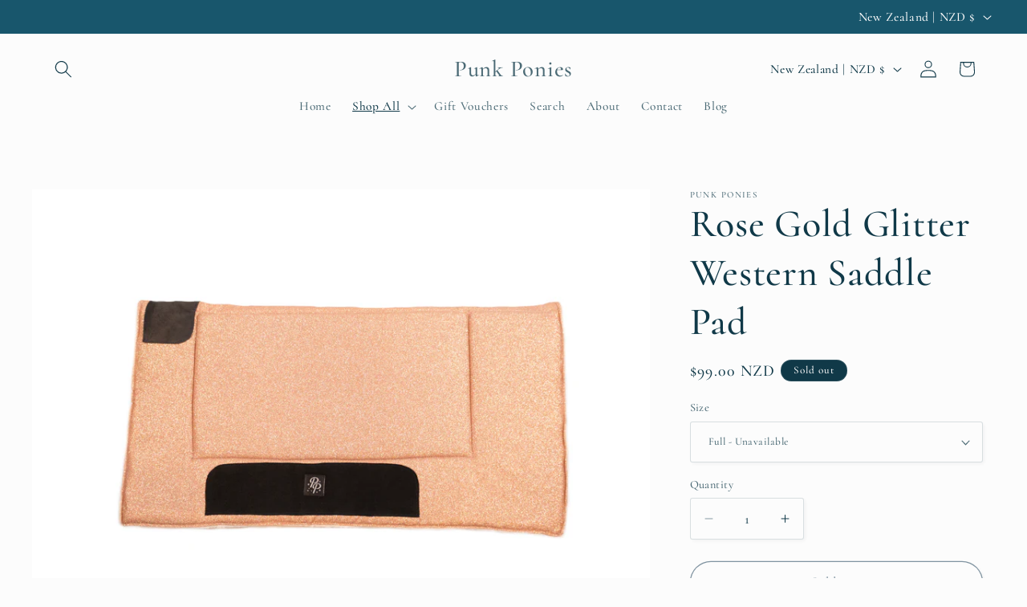

--- FILE ---
content_type: application/javascript
request_url: https://www.mlveda.com/MultiCurrency/js/jquery.currencies.min.js?shop=punk-ponies.myshopify.com
body_size: 22755
content:


    /*
     * Cookie plugin
     *
     * Copyright (c) 2006 Klaus Hartl (stilbuero.de)
     * Dual licensed under the MIT and GPL licenses:
     * http://www.opensource.org/licenses/mit-license.php
     * http://www.gnu.org/licenses/gpl.html
     *
     */

    jQuery.cookie = function(b, j, m) {
        if (typeof j != "undefined") {
            m = m || {};
            if (j === null) {
                j = "";
                m.expires = -1
            }
            var e = "";
            if (m.expires && (typeof m.expires == "number" || m.expires.toUTCString)) {
                var f;
                if (typeof m.expires == "number") {
                    f = new Date();
                    f.setTime(f.getTime() + (m.expires * 24 * 60 * 60 * 1000))
                } else {
                    f = m.expires
                }
                e = "; expires=" + f.toUTCString()
            }
            var l = m.path ? "; path=" + (m.path) : "";
            var g = m.domain ? "; domain=" + (m.domain) : "";
            var a = m.secure ? "; secure" : "";
            document.cookie = [b, "=", encodeURIComponent(j), e, l, g, a].join("")
        } else {
            var d = null;
            if (document.cookie && document.cookie != "") {
                var k = document.cookie.split(";");
                for (var h = 0; h < k.length; h++) {
                    var c = jQuery.trim(k[h]);
                    if (c.substring(0, b.length + 1) == (b + "=")) {
                        d = decodeURIComponent(c.substring(b.length + 1));
                        break
                    }
                }
            }
            return d
        }
    };

    /*
     * Currency tools
     *
     * Copyright (c) 2014 Caroline Schnapp (mllegeorgesand@gmail.com)
     * Licensed under the MIT license:
     * http://www.opensource.org/licenses/mit-license.php
     *
     */
    var mlvedaCurrencyintervalflag = true;
var mlvedaCurrencyinterval = setInterval(function () {
    if (typeof window.Currency !== "undefined" && mlvedaCurrencyintervalflag) {
    clearInterval(mlvedaCurrencyinterval);
    mlvedaCurrencyintervalflag = false;

    function mlvedaCookieInitialize() {

        jQuery.cookie = function(b, j, m) {
            if (typeof j != "undefined") {
                m = m || {};
                if (j === null) {
                    j = "";
                    m.expires = -1
                }
                var e = "";
                if (m.expires && (typeof m.expires == "number" || m.expires.toUTCString)) {
                    var f;
                    if (typeof m.expires == "number") {
                        f = new Date();
                        f.setTime(f.getTime() + (m.expires * 24 * 60 * 60 * 1000))
                    } else {
                        f = m.expires
                    }
                    e = "; expires=" + f.toUTCString()
                }
                var l = m.path ? "; path=" + (m.path) : "";
                var g = m.domain ? "; domain=" + (m.domain) : "";
                var a = m.secure ? "; secure" : "";
                document.cookie = [b, "=", encodeURIComponent(j), e, l, g, a].join("")
            } else {
                var d = null;
                if (document.cookie && document.cookie != "") {
                    var k = document.cookie.split(";");
                    for (var h = 0; h < k.length; h++) {
                        var c = jQuery.trim(k[h]);
                        if (c.substring(0, b.length + 1) == (b + "=")) {
                            d = decodeURIComponent(c.substring(b.length + 1));
                            break
                        }
                    }
                }
                return d
            }
            if (typeof jQuery.cookie === "undefined") {
            }
            ;

        }
    }

    Currency.cookie = {configuration: {path: "/", domain: window.location.hostname}, name: "acscurrency", write: function(a) {
            if (typeof jQuery.cookie === "undefined") {
                mlvedaCookieInitialize();
            }
            jQuery.cookie(this.name, a, this.configuration)
        }, read: function() {
            if (typeof jQuery.cookie === "undefined") {
                mlvedaCookieInitialize();
            }
            return jQuery.cookie(this.name)
        }, destroy: function() {
            if (typeof jQuery.cookie === "undefined") {
                mlvedaCookieInitialize();
            }
            jQuery.cookie(this.name, null, this.configuration)
        }};
    Currency.moneyFormats = {USD: {money_format: "${{amount}}", money_with_currency_format: "${{amount}} USD"}, EUR: {money_format: "&euro;{{amount}}", money_with_currency_format: "&euro;{{amount}} EUR"}, GBP: {money_format: "&pound;{{amount}}", money_with_currency_format: "&pound;{{amount}} GBP"}, CAD: {money_format: "${{amount}}", money_with_currency_format: "${{amount}} CAD"}, ALL: {money_format: "Lek {{amount}}", money_with_currency_format: "Lek {{amount}} ALL"}, DZD: {money_format: "DA {{amount}}", money_with_currency_format: "DA {{amount}} DZD"}, AOA: {money_format: "Kz{{amount}}", money_with_currency_format: "Kz{{amount}} AOA"}, ARS: {money_format: "${{amount_with_comma_separator}}", money_with_currency_format: "${{amount_with_comma_separator}} ARS"}, AMD: {money_format: "{{amount}} AMD", money_with_currency_format: "{{amount}} AMD"}, AWG: {money_format: "Afl{{amount}}", money_with_currency_format: "Afl{{amount}} AWG"}, AUD: {money_format: "${{amount}}", money_with_currency_format: "${{amount}} AUD"}, BBD: {money_format: "${{amount}}", money_with_currency_format: "${{amount}} Bds"}, AZN: {money_format: "m.{{amount}}", money_with_currency_format: "m.{{amount}} AZN"}, BDT: {money_format: "Tk {{amount}}", money_with_currency_format: "Tk {{amount}} BDT"}, BSD: {money_format: "BS${{amount}}", money_with_currency_format: "BS${{amount}} BSD"}, BHD: {money_format: "{{amount}}0 BD", money_with_currency_format: "{{amount}}0 BHD"}, BYR: {money_format: "Br {{amount}}", money_with_currency_format: "Br {{amount}} BYR"}, BZD: {money_format: "BZ${{amount}}", money_with_currency_format: "BZ${{amount}} BZD"}, BTN: {money_format: "Nu {{amount}}", money_with_currency_format: "Nu {{amount}} BTN"}, BAM: {money_format: "KM {{amount_with_comma_separator}}", money_with_currency_format: "KM {{amount_with_comma_separator}} BAM"}, BRL: {money_format: "R$ {{amount_with_comma_separator}}", money_with_currency_format: "R$ {{amount_with_comma_separator}} BRL"}, BOB: {money_format: "Bs{{amount_with_comma_separator}}", money_with_currency_format: "Bs{{amount_with_comma_separator}} BOB"}, BWP: {money_format: "P{{amount}}", money_with_currency_format: "P{{amount}} BWP"}, BND: {money_format: "${{amount}}", money_with_currency_format: "${{amount}} BND"}, BGN: {money_format: "{{amount}} лв", money_with_currency_format: "{{amount}} лв BGN"}, MMK: {money_format: "K{{amount}}", money_with_currency_format: "K{{amount}} MMK"}, KHR: {money_format: "KHR{{amount}}", money_with_currency_format: "KHR{{amount}}"}, KYD: {money_format: "${{amount}}", money_with_currency_format: "${{amount}} KYD"}, XAF: {money_format: "FCFA{{amount}}", money_with_currency_format: "FCFA{{amount}} XAF"}, CLP: {money_format: "${{amount_no_decimals}}", money_with_currency_format: "${{amount_no_decimals}} CLP"}, CNY: {money_format: "&#165;{{amount}}", money_with_currency_format: "&#165;{{amount}} CNY"}, COP: {money_format: "${{amount_with_comma_separator}}", money_with_currency_format: "${{amount_with_comma_separator}} COP"}, CRC: {money_format: "&#8353; {{amount_with_comma_separator}}", money_with_currency_format: "&#8353; {{amount_with_comma_separator}} CRC"}, HRK: {money_format: "{{amount_with_comma_separator}} kn", money_with_currency_format: "{{amount_with_comma_separator}} kn HRK"}, CZK: {money_format: "{{amount_with_comma_separator}} K&#269;", money_with_currency_format: "{{amount_with_comma_separator}} K&#269;"}, DKK: {money_format: "{{amount_with_comma_separator}}", money_with_currency_format: "kr.{{amount_with_comma_separator}}"}, DOP: {money_format: "RD$ {{amount_with_comma_separator}}", money_with_currency_format: "RD$ {{amount_with_comma_separator}}"}, XCD: {money_format: "${{amount}}", money_with_currency_format: "EC${{amount}}"}, EGP: {money_format: "LE {{amount}}", money_with_currency_format: "LE {{amount}} EGP"}, ETB: {money_format: "Br{{amount}}", money_with_currency_format: "Br{{amount}} ETB"}, XPF: {money_format: "{{amount_no_decimals_with_comma_separator}} XPF", money_with_currency_format: "{{amount_no_decimals_with_comma_separator}} XPF"}, FJD: {money_format: "${{amount}}", money_with_currency_format: "FJ${{amount}}"}, GMD: {money_format: "D {{amount}}", money_with_currency_format: "D {{amount}} GMD"}, GHS: {money_format: "GH&#8373;{{amount}}", money_with_currency_format: "GH&#8373;{{amount}}"}, GTQ: {money_format: "Q{{amount}}", money_with_currency_format: "{{amount}} GTQ"}, GYD: {money_format: "G${{amount}}", money_with_currency_format: "${{amount}} GYD"}, GEL: {money_format: "{{amount}} GEL", money_with_currency_format: "{{amount}} GEL"}, HNL: {money_format: "L {{amount}}", money_with_currency_format: "L {{amount}} HNL"}, HKD: {money_format: "${{amount}}", money_with_currency_format: "HK${{amount}}"}, HUF: {money_format: "{{amount_no_decimals_with_comma_separator}}", money_with_currency_format: "{{amount_no_decimals_with_comma_separator}} Ft"}, ISK: {money_format: "{{amount_no_decimals}} kr", money_with_currency_format: "{{amount_no_decimals}} kr ISK"}, INR: {money_format: "₹ {{amount}}", money_with_currency_format: "₹ {{amount}}"}, IDR: {money_format: "{{amount_with_comma_separator}}", money_with_currency_format: "Rp {{amount_with_comma_separator}}"}, ILS: {money_format: "{{amount}} NIS", money_with_currency_format: "{{amount}} NIS"}, JMD: {money_format: "${{amount}}", money_with_currency_format: "${{amount}} JMD"}, JPY: {money_format: "&#165;{{amount_no_decimals}}", money_with_currency_format: "&#165;{{amount_no_decimals}} JPY"}, JEP: {money_format: "&pound;{{amount}}", money_with_currency_format: "&pound;{{amount}} JEP"}, JOD: {money_format: "{{amount}}0 JD", money_with_currency_format: "{{amount}}0 JOD"}, KZT: {money_format: "{{amount}} KZT", money_with_currency_format: "{{amount}} KZT"}, KES: {money_format: "KSh{{amount}}", money_with_currency_format: "KSh{{amount}}"}, KWD: {money_format: "{{amount}}0 KD", money_with_currency_format: "{{amount}}0 KWD"}, KGS: {money_format: "лв{{amount}}", money_with_currency_format: "лв{{amount}}"}, LVL: {money_format: "Ls {{amount}}", money_with_currency_format: "Ls {{amount}} LVL"}, LBP: {money_format: "L&pound;{{amount}}", money_with_currency_format: "L&pound;{{amount}} LBP"}, LTL: {money_format: "{{amount}} Lt", money_with_currency_format: "{{amount}} Lt"}, MGA: {money_format: "Ar {{amount}}", money_with_currency_format: "Ar {{amount}} MGA"}, MKD: {money_format: "ден {{amount}}", money_with_currency_format: "ден {{amount}} MKD"}, MOP: {money_format: "MOP${{amount}}", money_with_currency_format: "MOP${{amount}}"}, MVR: {money_format: "Rf{{amount}}", money_with_currency_format: "Rf{{amount}} MRf"}, MXN: {money_format: "$ {{amount}}", money_with_currency_format: "$ {{amount}} MXN"}, MYR: {money_format: "RM{{amount}} MYR", money_with_currency_format: "RM{{amount}} MYR"}, MUR: {money_format: "Rs {{amount}}", money_with_currency_format: "Rs {{amount}} MUR"}, MDL: {money_format: "{{amount}} MDL", money_with_currency_format: "{{amount}} MDL"}, MAD: {money_format: "{{amount}} dh", money_with_currency_format: "Dh {{amount}} MAD"}, MNT: {money_format: "{{amount_no_decimals}} &#8366", money_with_currency_format: "{{amount_no_decimals}} MNT"}, MZN: {money_format: "{{amount}} Mt", money_with_currency_format: "Mt {{amount}} MZN"}, NAD: {money_format: "N${{amount}}", money_with_currency_format: "N${{amount}} NAD"}, NPR: {money_format: "Rs{{amount}}", money_with_currency_format: "Rs{{amount}} NPR"}, ANG: {money_format: "&fnof;{{amount}}", money_with_currency_format: "{{amount}} NA&fnof;"}, NZD: {money_format: "${{amount}}", money_with_currency_format: "${{amount}} NZD"}, NIO: {money_format: "C${{amount}}", money_with_currency_format: "C${{amount}} NIO"}, NGN: {money_format: "&#8358;{{amount}}", money_with_currency_format: "&#8358;{{amount}} NGN"}, NOK: {money_format: "kr {{amount_with_comma_separator}}", money_with_currency_format: "kr {{amount_with_comma_separator}} NOK"}, OMR: {money_format: "{{amount_with_comma_separator}}0 OMR", money_with_currency_format: "{{amount_with_comma_separator}}0 OMR"}, PKR: {money_format: "Rs.{{amount}}", money_with_currency_format: "Rs.{{amount}} PKR"}, PGK: {money_format: "K {{amount}}", money_with_currency_format: "K {{amount}} PGK"}, PYG: {money_format: "Gs. {{amount_no_decimals_with_comma_separator}}", money_with_currency_format: "Gs. {{amount_no_decimals_with_comma_separator}} PYG"}, PEN: {money_format: "S/. {{amount}}", money_with_currency_format: "S/. {{amount}} PEN"}, PHP: {money_format: "&#8369;{{amount}}", money_with_currency_format: "&#8369;{{amount}} PHP"}, PLN: {money_format: "{{amount_with_comma_separator}} zl", money_with_currency_format: "{{amount_with_comma_separator}} zl PLN"}, QAR: {money_format: "QAR {{amount_with_comma_separator}}", money_with_currency_format: "QAR {{amount_with_comma_separator}}"}, RON: {money_format: "{{amount_with_comma_separator}} lei", money_with_currency_format: "{{amount_with_comma_separator}} lei RON"}, RUB: {money_format: "&#1088;&#1091;&#1073;{{amount_with_comma_separator}}", money_with_currency_format: "&#1088;&#1091;&#1073;{{amount_with_comma_separator}} RUB"}, RWF: {money_format: "{{amount_no_decimals}} RF", money_with_currency_format: "{{amount_no_decimals}} RWF"}, WST: {money_format: "WS$ {{amount}}", money_with_currency_format: "WS$ {{amount}} WST"}, SAR: {money_format: "{{amount}} SR", money_with_currency_format: "{{amount}} SAR"}, STD: {money_format: "Db {{amount}}", money_with_currency_format: "Db {{amount}} STD"}, RSD: {money_format: "{{amount}} RSD", money_with_currency_format: "{{amount}} RSD"}, SCR: {money_format: "Rs {{amount}}", money_with_currency_format: "Rs {{amount}} SCR"}, SGD: {money_format: "${{amount}}", money_with_currency_format: "${{amount}} SGD"}, SYP: {money_format: "S&pound;{{amount}}", money_with_currency_format: "S&pound;{{amount}} SYP"}, ZAR: {money_format: "R {{amount}}", money_with_currency_format: "R {{amount}} ZAR"}, KRW: {money_format: "&#8361;{{amount_no_decimals}}", money_with_currency_format: "&#8361;{{amount_no_decimals}} KRW"}, LKR: {money_format: "Rs {{amount}}", money_with_currency_format: "Rs {{amount}} LKR"}, SEK: {money_format: "{{amount_no_decimals}} kr", money_with_currency_format: "{{amount_no_decimals}} kr SEK"}, CHF: {money_format: "SFr. {{amount}}", money_with_currency_format: "SFr. {{amount}} CHF"}, TWD: {money_format: "${{amount}}", money_with_currency_format: "${{amount}} TWD"}, THB: {money_format: "{{amount}} &#xe3f;", money_with_currency_format: "{{amount}} &#xe3f; THB"}, TZS: {money_format: "{{amount}} TZS", money_with_currency_format: "{{amount}} TZS"}, TTD: {money_format: "${{amount}}", money_with_currency_format: "${{amount}} TTD"}, TND: {money_format: "{{amount}}0", money_with_currency_format: "{{amount}}0 DT"}, TRY: {money_format: "{{amount}}TL", money_with_currency_format: "{{amount}}TL"}, UGX: {money_format: "Ush {{amount_no_decimals}}", money_with_currency_format: "Ush {{amount_no_decimals}} UGX"}, UAH: {money_format: "₴{{amount}}", money_with_currency_format: "₴{{amount}} UAH"}, AED: {money_format: "Dhs. {{amount}}", money_with_currency_format: "Dhs. {{amount}} AED"}, UYU: {money_format: "${{amount_with_comma_separator}}", money_with_currency_format: "${{amount_with_comma_separator}} UYU"}, VUV: {money_format: "${{amount}}", money_with_currency_format: "${{amount}}VT"}, VEF: {money_format: "Bs. {{amount_with_comma_separator}}", money_with_currency_format: "Bs. {{amount_with_comma_separator}} VEF"}, VND: {money_format: "{{amount_no_decimals_with_comma_separator}}&#8363;", money_with_currency_format: "{{amount_no_decimals_with_comma_separator}} VND"}, XBT: {money_format: "{{amount_no_decimals}} BTC", money_with_currency_format: "{{amount_no_decimals}} BTC"}, XOF: {money_format: "CFA{{amount}}", money_with_currency_format: "CFA{{amount}} XOF"}, ZMW: {money_format: "K{{amount_no_decimals_with_comma_separator}}", money_with_currency_format: "ZMW{{amount_no_decimals_with_comma_separator}}"}, AFN: {money_format: "{{amount}} ؋", money_with_currency_format: "{{amount}} AFN"}, BIF: {money_format: "FBu {{amount}}", money_with_currency_format: "{{amount}} BIF"}, BMD: {money_format: "${{amount}}", money_with_currency_format: "${{amount}} BMD"}, CDF: {money_format: "FC {{amount}}", money_with_currency_format: "{{amount}} CDF"}, CVE: {money_format: "${{amount}}", money_with_currency_format: "${{amount}} CVE"}, DJF: {money_format: "{{amount}} فرنك‎‎", money_with_currency_format: "{{amount}} DJF"}, ERN: {money_format: "Nfk {{amount}}", money_with_currency_format: "{{amount}} ERN"}, GNF: {money_format: "FG {{amount}}", money_with_currency_format: "{{amount}} GNF"}, IQD: {money_format: "{{amount}} د.ع", money_with_currency_format: "{{amount}} IQD"}, IRR: {money_format: "{{amount}} ﷼", money_with_currency_format: "{{amount}} IRR"}, KMF: {money_format: "CF {{amount}}", money_with_currency_format: "{{amount}} KMF"}, LRD: {money_format: "${{amount}}", money_with_currency_format: "${{amount}} LRD"}, LYD: {money_format: "{{amount}} ل.د", money_with_currency_format: "{{amount}} LYD"}, PAB: {money_format: "B/. {{amount}}", money_with_currency_format: "{{amount}} PAB"}, SDG: {money_format: "{{amount}} ج.س", money_with_currency_format: "{{amount}} SDG"}, SOS: {money_format: "Sh.So. {{amount}}", money_with_currency_format: "Sh.So. {{amount}}"}, TOP: {money_format: "T${{amount}}", money_with_currency_format: "T${{amount}}"}, UZS: {money_format: "{{amount}} UZS", money_with_currency_format: "{{amount}} UZS"}};
    Currency.formatMoney = function(b, g) {
        if (typeof Shopify.formatMoney === "function") {
            return Shopify.formatMoney(b, g)
        }
        if (typeof b == "string") {
            b = b.replace(".", "")
        }
        var f = "";
        var e = /\{\{\s*(\w+)\s*\}\}/;
        var a = g || "${{amount}}";
        function c(h, i) {
            return(typeof h == "undefined" ? i : h)
        }
        function d(m, k, l, j) {
            k = c(k, 2);
            l = c(l, ",");
            j = c(j, ".");
            if (isNaN(m) || m == null) {
                return 0
            }
            m = (m / 100).toFixed(k);
            var n = m.split("."), i = n[0].replace(/(\d)(?=(\d\d\d)+(?!\d))/g, "$1" + l), h = n[1] ? (j + n[1]) : "";
            return i + h
        }
        switch (a.match(e)[1]) {
            case"amount":
                f = d(b, 2);
                break;
            case"amount_no_decimals":
                f = d(b, 0);
                break;
            case"amount_with_comma_separator":
                f = d(b, 2, ".", ",");
                break;
            case"amount_no_decimals_with_comma_separator":
                f = d(b, 0, ".", ",");
                break
        }
        return a.replace(e, f)
    };
    Currency.currentCurrency = "";
    Currency.format = "money_with_currency_format";
    Currency.convertAll = function(c, b, a, d) {
        jQuery(a || "span.money").each(function(index1) {
            if (jQuery(this).attr("data-currency") === b) {
                return
            }
            if (jQuery(this).attr("data-currency-" + b)) {
                jQuery(this).html(jQuery(this).attr("data-currency-" + b));
                var mycurprice = jQuery(this).attr("data-currency-" + b);
                if (jQuery("span").hasClass("mlvedamoney")) {
                    var mlvedamyprice = jQuery(this).attr("data-currency-" + window.mlvedaShopCurrency);
                    jQuery('span.mlvedamoney').each(function(index2) {
                        if (index1 == index2)
                        {
                            jQuery(this).html(mlvedamyprice);
                        }
                    });
                    if (mycurprice === mlvedamyprice) {
                        jQuery(this).css('display', 'none');
                    }
                    else {
                        jQuery(this).css('display', '');
                    }

                }
            } else {
                var e = 0;
                var f = Currency.moneyFormats[c][d || Currency.format] || "{{amount}}";
                var g = Currency.moneyFormats[b][d || Currency.format] || "{{amount}}";
                if (f.indexOf("amount_no_decimals") !== -1) {
                    e = Currency.convert(parseInt(jQuery(this).html().replace(/[^0-9]/g, ""), 10) * 100, c, b)
                } else {
                    if (c === "JOD" || c == "KWD" || c == "BHD") {
                        e = Currency.convert(parseInt(jQuery(this).html().replace(/[^0-9]/g, ""), 10) / 10, c, b)
                    } else {
                        e = Currency.convert(parseInt(jQuery(this).html().replace(/[^0-9]/g, ""), 10), c, b)
                    }
                }
                var h = Currency.formatMoney(e, g);
                if (jQuery("span").hasClass("mlvedamoney")) {
                    var mlvedamyprice = jQuery(this).attr("data-currency-" + window.mlvedaShopCurrency);

                    jQuery('span.mlvedamoney').each(function(index2) {
                        if (index1 === index2)
                        {
                            jQuery(this).html(mlvedamyprice);
                        }
                    });
                    if (mlvedamyprice === h) {
                        jQuery(this).css('display', 'none');
                    }
                    else {
                        jQuery(this).css('display', '');
                    }
                }
                jQuery(this).html(h);
                jQuery(this).attr("data-currency-" + b, h)
            }
            jQuery(this).attr("data-currency", b)
        });
        this.currentCurrency = b;
        this.cookie.write(b)
    };
    var mlvedaintervalflag = true;
var mlvedainterval = setInterval(function () {
    console.log("mlvedaload status..." + typeof mlvedaload + "Currency status..." + typeof Currency + "window.Currency status..." + typeof window.Currency);
    if(typeof mlvedaload !== "undefined" && mlvedaintervalflag) {
        clearInterval(mlvedainterval); 
        mlvedaintervalflag = false;

    mlvedaload();
    jQuery(".pick_currency").css("display","");
 }
},500);

}
});